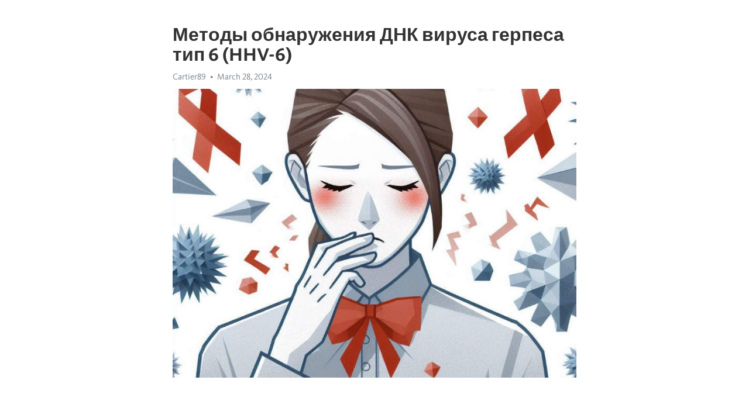

--- FILE ---
content_type: text/html; charset=utf-8
request_url: https://telegra.ph/Metody-obnaruzheniya-DNK-virusa-gerpesa-tip-6-HHV-6-03-28
body_size: 7285
content:
<!DOCTYPE html>
<html>
  <head>
    <meta charset="utf-8">
    <title>Методы обнаружения ДНК вируса герпеса тип 6 (HHV-6) – Telegraph</title>
    <meta name="viewport" content="width=device-width, initial-scale=1.0, minimum-scale=1.0, maximum-scale=1.0, user-scalable=no" />
    <meta name="format-detection" content="telephone=no" />
    <meta http-equiv="X-UA-Compatible" content="IE=edge" />
    <meta name="MobileOptimized" content="176" />
    <meta name="HandheldFriendly" content="True" />
    <meta name="robots" content="index, follow" />
    <meta property="og:type" content="article">
    <meta property="og:title" content="Методы обнаружения ДНК вируса герпеса тип 6 (HHV-6)">
    <meta property="og:description" content="Апатия разрушает вашу жизнь? Откройте путь к энергии&#33; Нажмите здесь для изучения&#33;

Вирус герпеса тип 6 (HHV-6) является одним из представителей семейства Герпесвирусов, который может вызывать ряд заболеваний у людей. Для диагностики и лечения этих заболеваний важно иметь надежные методы обнаружения и измерения ДНК вируса.
Современные методы обнаружения ДНК HHV-6 включают различные техники, такие как полимеразная цепная реакция (ПЦР), иммунологические анализы и генетические тесты.
Полимеразная цепная реакция…">
    <meta property="og:image" content="https://telegra.ph/file/bd86cc9bb726e95ffe866.jpg">
    <meta property="og:site_name" content="Telegraph">
    <meta property="article:published_time" content="2024-03-28T02:59:00+0000">
    <meta property="article:modified_time" content="2024-03-28T02:59:00+0000">
    <meta property="article:author" content="Cartier89">
    <meta name="twitter:card" content="summary">
    <meta name="twitter:title" content="Методы обнаружения ДНК вируса герпеса тип 6 (HHV-6)">
    <meta name="twitter:description" content="Апатия разрушает вашу жизнь? Откройте путь к энергии&#33; Нажмите здесь для изучения&#33;

Вирус герпеса тип 6 (HHV-6) является одним из представителей семейства Герпесвирусов, который может вызывать ряд заболеваний у людей. Для диагностики и лечения этих заболеваний важно иметь надежные методы обнаружения и измерения ДНК вируса.
Современные методы обнаружения ДНК HHV-6 включают различные техники, такие как полимеразная цепная реакция (ПЦР), иммунологические анализы и генетические тесты.
Полимеразная цепная реакция…">
    <meta name="twitter:image" content="https://telegra.ph/file/bd86cc9bb726e95ffe866.jpg">
    <link rel="canonical" href="https://telegra.ph/Metody-obnaruzheniya-DNK-virusa-gerpesa-tip-6-HHV-6-03-28" />
    <link rel="shortcut icon" href="/favicon.ico?1" type="image/x-icon">
    <link rel="icon" type="image/png" href="/images/favicon.png?1" sizes="16x16">
    <link rel="icon" type="image/png" href="/images/favicon_2x.png?1" sizes="32x32">
    <link href="/css/quill.core.min.css" rel="stylesheet">
    <link href="/css/core.min.css?47" rel="stylesheet">
  </head>
  <body>
    <div class="tl_page_wrap">
      <div class="tl_page">
        <main class="tl_article">
          <header class="tl_article_header" dir="auto">
            <h1>Методы обнаружения ДНК вируса герпеса тип 6 (HHV-6)</h1>
            <address>
              <a rel="author">Cartier89</a><!--
           --><time datetime="2024-03-28T02:59:00+0000">March 28, 2024</time>
            </address>
          </header>
          <article id="_tl_editor" class="tl_article_content"><h1>Методы обнаружения ДНК вируса герпеса тип 6 (HHV-6)<br></h1><address>Cartier89<br></address><figure><img src="/file/bd86cc9bb726e95ffe866.jpg"><figcaption></figcaption></figure><p><br></p><h3 id="Апатия-разрушает-вашу-жизнь?-Откройте-путь-к-энергии&amp;#33;-Нажмите-здесь-для-изучения&amp;#33;"><a href="https://clck.ru/38vgT4" target="_blank">Апатия разрушает вашу жизнь? Откройте путь к энергии&#33; Нажмите здесь для изучения&#33;</a></h3><p><br></p><p><strong>Вирус герпеса тип 6 (HHV-6)</strong> является одним из представителей семейства Герпесвирусов, который может вызывать ряд заболеваний у людей. Для диагностики и лечения этих заболеваний важно иметь надежные методы обнаружения и измерения ДНК вируса.</p><p><strong>Современные методы обнаружения ДНК HHV-6</strong> включают различные техники, такие как полимеразная цепная реакция (ПЦР), иммунологические анализы и генетические тесты.</p><p><strong>Полимеразная цепная реакция (ПЦР)</strong> является одним из наиболее распространенных методов обнаружения и измерения ДНК вируса HHV-6. Она основана на возможности укрупнения фрагментов ДНК в две или даже несколько тысяч копий, что позволяет обнаруживать очень низкие уровни вирусной ДНК.</p><p><strong>Иммунологические анализы</strong> также могут быть использованы для обнаружения ДНК HHV-6. Эти анализы основаны на поиске антител, которые образуются в организме в ответ на инфекцию вирусом. Однако, такие анализы не всегда могут быть точными и не позволяют определить количество вирусной ДНК в организме.</p><p><strong>Генетические тесты</strong> предлагают более сложные и мощные методы обнаружения ДНК вируса HHV-6. Эти тесты основаны на секвенировании генома вируса и его сравнении с уже известными последовательностями. Это позволяет точно обнаруживать присутствие вируса и определять его генетический шаблон.</p><p><strong>Использование комбинации методов</strong> может повысить достоверность и точность обнаружения ДНК вируса HHV-6. Комбинированные подходы могут использовать ПЦР для первичного скрининга, а затем проводить подтверждение с помощью иммунологических анализов или генетических тестов. Это может помочь в диагностике, лечении и мониторинге инфекции вирусом HHV-6.</p><h3 id="«Вирус-герпеса-6-типа-HSV-6-IgG»">«Вирус герпеса 6 типа HSV 6 IgG»</h3><p>ИгG-антитела (IgG) - это главный класс антител, который формируется в организме в ответ на инфекцию. Для обнаружения ИгG-антител к вирусу герпеса 6 типа нужно использовать специфические методы.</p><p>Существуют различные методы обнаружения ДНК вируса герпеса 6 типа. Один из них - полимеразная цепная реакция (ПЦР), которая позволяет воспроизводить и увеличивать фрагменты ДНК вируса для их дальнейшего анализа.</p><p>Еще один метод - гибридизация ДНК. Он основан на способности отдельных нуклеотидных последовательностей образовывать стабильные подвижные комплексы с ДНК другого организма.</p><h3 id="Вирус-герпеса-6-типа:-полуколичественное-определение-антител-класса-IgG-Anti-HHV-6-IgG">Вирус герпеса 6 типа: полуколичественное определение антител класса IgG Anti-HHV-6 IgG</h3><p>Данный метод основан на определении уровня антител класса IgG, которые образуются в организме в ответ на инфекцию HHV-6. Антитела класса IgG являются одним из основных компонентов иммунной системы, и их наличие указывает на прошедшую инфекцию. Определение полуколичественного уровня этих антител позволяет оценить степень зараженности организма HHV-6.</p><p>Для проведения полуколичественного определения антител класса IgG Anti-HHV-6 IgG применяется иммуноферментный анализ (ELISA). Этот метод основан на взаимодействии антител, специфичных к HHV-6, с анти-антителами, участвующими в реакции.</p><ul><li>Преимущества метода:</li><li>Быстрый и дешевый способ обнаружения HHV-6;</li><li>Позволяет получить полуколичественную информацию о зараженности;</li><li>Надежный и точный результат.</li></ul><p>Иммуноферментный анализ Anti-HHV-6 IgG является важным инструментом для исследования HHV-6. Он позволяет оценить распространенность вируса в популяции и изучение иммунного ответа организма на инфекцию. Это особенно важно при планировании иммунизации и разработке вакцин против HHV-6.</p><h3 id="Сдать-анализ-Вирус-герпеса-6-типа-Human-herpes-virus-VI-HHV-VI">Сдать анализ Вирус герпеса 6 типа Human herpes virus VI HHV VI</h3><p>Существует несколько методов обнаружения ДНК вируса герпеса 6 типа. Одним из них является полимеразная цепная реакция (ПЦР), которая позволяет увеличить количество ДНК вируса в пробе до уровня, позволяющего его обнаружить. Другим методом является гибридизация ДНК, при которой используются специальные маркеры, связывающиеся с ДНК вируса и позволяющие его обнаружить с помощью флуоресцентной микроскопии.</p><ul><li>ПЦР - эффективный и чувствительный метод обнаружения ДНК вируса герпеса 6 типа.</li><li>Гибридизация ДНК - альтернативный метод обнаружения вируса с использованием маркеров и флуоресцентной микроскопии.</li><li>Сдать анализ на вирус герпеса 6 типа позволяет установить его наличие в организме.</li></ul><p>Важно отметить, что результаты анализа на вирус герпеса 6 типа должны быть интерпретированы квалифицированным специалистом, так как положительный результат не всегда указывает на наличие активной инфекции, а может свидетельствовать о хроническом носительстве вируса.</p><h3 id="Вирус-герпеса-6-типа-(HSV-6):-особенности-исследования-IgG-антител">Вирус герпеса 6 типа (HSV-6): особенности исследования IgG антител</h3><p>Антитела IgG - это иммуноглобулины класса G, которые образуются в организме во время вирусной инфекции или после введения вакцины против вируса. Обнаружение IgG антител позволяет определить, произошло ли ранее воздействие вируса на организм и есть ли в нем иммунитет к данному вирусу.</p><p>Для исследования IgG антител HSV-6 используются различные методы, включая иммуноферментный анализ (ELISA) и иммуноблоттинг. ELISA - это метод, основанный на взаимодействии антител и антигенов, который позволяет обнаружить и количественно измерить концентрацию IgG антител в крови пациента.</p><p>Иммуноблоттинг - это метод, основанный на электрофорезе и переносе протеинов на мембрану. Он позволяет обнаружить конкретные антитела IgG в образце крови пациента. Такой подход позволяет подтвердить результаты, полученные с помощью ELISA, и предоставить более точную информацию о наличии IgG антител HSV-6 в организме пациента.</p><h3 id="Преимущества-и-ограничения-исследования-IgG-антител-HSV-6">Преимущества и ограничения исследования IgG антител HSV-6</h3><p>Исследование IgG антител HSV-6 представляет собой важный метод для диагностики этого вируса и оценки иммунного статуса пациента. Оно позволяет определить наличие иммунитета к вирусу и помогает в диагностике заболеваний, связанных с HSV-6.</p><p>Однако следует отметить, что наличие IgG антител не всегда свидетельствует о наличии активной инфекции. Антитела могут оставаться в организме на протяжении длительного времени после прошлой инфекции и не отражать текущего состояния пациента. Поэтому исследование IgG антител следует рассматривать как один из компонентов комплексного подхода к диагностике HSV-6.</p><h3 id="Антитела-к-вирусу-герпеса-VI-типа-Human-herpes-virus-VI-IgG">Антитела к вирусу герпеса VI типа Human herpes virus VI IgG</h3><p>Иммуноглобулин G (IgG) - это один из основных классов антител в человеческом организме. Когда организм сталкивается с HHV-6, он начинает производить специфические IgG антитела, чтобы бороться с инфекцией и предотвратить ее распространение. Их наличие в крови свидетельствует о контакте с вирусом.</p><p>Для проведения анализа на IgG-антитела к HHV-6 используются иммуноферментный анализ (ИФА) и иммуноблоттинг. В процессе анализа специальные реагенты взаимодействуют с антителами в крови пациента и позволяют определить их наличие и количество.</p><p>Анализ IgG антител к HHV-6 является важным инструментом для диагностики и изучения инфекции. Он позволяет определить степень экспозиции организма к вирусу, оценить активность инфекции и эффективность лечения. Этот метод также может использоваться для определения иммунного статуса пациента и проверки эффективности вакцинации.</p><h3 id="Преимущества-определения-IgG-антител-к-HHV-6:">Преимущества определения IgG антител к HHV-6:</h3><ul><li>Надежная и точная диагностика инфекции HHV-6.</li><li>Оценка эффективности лечения и иммунного статуса пациента.</li><li>Возможность контроля эпидемиологической ситуации и вакцинации.</li><li>Помощь в изучении взаимосвязей между вирусом и различными заболеваниями.</li></ul><p>Таким образом, анализ антител IgG к вирусу герпеса VI типа играет важную роль в диагностике и контроле инфекции, а также способствует более глубокому пониманию этого вируса и его влияния на организм человека.</p><h3 id="Методы-обнаружения-ДНК-вируса-герпеса-тип-6-(HHV-6)">Методы обнаружения ДНК вируса герпеса тип 6 (HHV-6)</h3><p>ПЦР является очень чувствительным методом, что делает его отличным инструментом для обнаружения ДНК HHV-6. С помощью ПЦР можно обнаружить вирус даже в низкой концентрации и при проведении исследований на ранних стадиях заболевания.</p><p>Другой метод обнаружения ДНК HHV-6 – гибридизация, при которой специальные пробные нуклеотидные последовательности связываются с ДНК вируса, что позволяет идентифицировать его присутствие. Этот метод также позволяет оценить количество вируса в образце и сравнить его с нормой.</p><h3 id="Выдача-результатов-В-течение-недели">Выдача результатов В течение недели</h3><p>После проведенных методов обнаружения ДНК вируса герпеса тип 6 Human herpes virus HHV 6, следует ожидать результатов в течение недели.</p><p>Результаты будут представлены в удобном для вас формате, который позволит вам легко интерпретировать полученные данные. Они будут содержать информацию о присутствии или отсутствии вируса, а также его концентрации в образце.</p><p>Важно отметить, что эти результаты являются предварительными и требуют подтверждения при помощи других методов и тестов. Тем не менее, они предоставляют ценную информацию для дальнейшей диагностики и лечения заболевания.</p><p>Мы полностью понимаем, что получение результатов - важный этап для вас и вашего врача. Поэтому наша лаборатория стремится предоставить вам точные и надежные данные в кратчайшие сроки.</p><h3 id="Что-делать-после-получения-результатов?">Что делать после получения результатов?</h3><p>Если результаты показывают присутствие вируса герпеса тип 6 Human herpes virus HHV 6, ваш врач разработает индивидуальный план лечения, основанный на этих данных. План может включать антивирусные препараты и другие меры, направленные на снятие симптомов и улучшение вашего общего состояния.</p><p>Если результаты показывают отсутствие вируса, ваш врач будет искать другие возможные причины ваших симптомов и состояния здоровья. Они также могут рекомендовать дополнительные тесты для исключения других инфекций или заболеваний.</p><p>Необходимо помнить, что получение результатов является лишь одной частью процесса диагностики и лечения. Важно обсудить полученные данные с квалифицированным врачом, чтобы они могли точно определить ваше состояние и разработать наиболее эффективный план действий.</p><h3 id="Видео-на-тему:">Видео на тему:</h3><h4 id="&amp;quot;На-приеме-у-врача&amp;quot;-Выпуск-39---Вирус-герпеса:-3,4,5,6,7,8-типа">&quot;На приеме у врача&quot; Выпуск 39 - Вирус герпеса: 3,4,5,6,7,8 типа</h4><figure><iframe src="/embed/youtube?url=https%3A%2F%2Fwww.youtube.com%2Fwatch%3Fv%3DSzGy7zLynVI" width="640" height="360" frameborder="0" allowtransparency="true" allowfullscreen="true" scrolling="no"></iframe><figcaption></figcaption></figure><p><br></p><p><br></p></article>
          <div id="_tl_link_tooltip" class="tl_link_tooltip"></div>
          <div id="_tl_tooltip" class="tl_tooltip">
            <div class="buttons">
              <span class="button_hover"></span>
              <span class="button_group"><!--
             --><button id="_bold_button"></button><!--
             --><button id="_italic_button"></button><!--
             --><button id="_link_button"></button><!--
           --></span><!--
           --><span class="button_group"><!--
             --><button id="_header_button"></button><!--
             --><button id="_subheader_button"></button><!--
             --><button id="_quote_button"></button><!--
           --></span>
            </div>
            <div class="prompt">
              <span class="close"></span>
              <div class="prompt_input_wrap"><input type="url" class="prompt_input" /></div>
            </div>
          </div>
          <div id="_tl_blocks" class="tl_blocks">
            <div class="buttons">
              <button id="_image_button"></button><!--
           --><button id="_embed_button"></button>
            </div>
          </div>
          <aside class="tl_article_buttons">
            <div class="account account_top"></div>
            <button id="_edit_button" class="button edit_button">Edit</button><!--
         --><button id="_publish_button" class="button publish_button">Publish</button>
            <div class="account account_bottom"></div>
            <div id="_error_msg" class="error_msg"></div>
          </aside>
        </main>
      </div>
          <div class="tl_page_footer">
      <div id="_report_button" class="tl_footer_button">Report content on this page</div>
    </div>
    </div>
      <div class="tl_popup tl_popup_hidden" id="_report_popup">
    <main class="tl_popup_body tl_report_popup">
      <form id="_report_form" method="post">
        <section>
          <h2 class="tl_popup_header">Report Page</h2>
          <div class="tl_radio_items">
            <label class="tl_radio_item">
              <input type="radio" class="radio" name="reason" value="violence">
              <span class="tl_radio_item_label">Violence</span>
            </label>
            <label class="tl_radio_item">
              <input type="radio" class="radio" name="reason" value="childabuse">
              <span class="tl_radio_item_label">Child Abuse</span>
            </label>
            <label class="tl_radio_item">
              <input type="radio" class="radio" name="reason" value="copyright">
              <span class="tl_radio_item_label">Copyright</span>
            </label>
            <label class="tl_radio_item">
              <input type="radio" class="radio" name="reason" value="illegal_drugs">
              <span class="tl_radio_item_label">Illegal Drugs</span>
            </label>
            <label class="tl_radio_item">
              <input type="radio" class="radio" name="reason" value="personal_details">
              <span class="tl_radio_item_label">Personal Details</span>
            </label>
            <label class="tl_radio_item">
              <input type="radio" class="radio" name="reason" value="other">
              <span class="tl_radio_item_label">Other</span>
            </label>
          </div>
          <div class="tl_textfield_item tl_comment_field">
            <input type="text" class="tl_textfield" name="comment" value="" placeholder="Add Comment…">
          </div>
          <div class="tl_copyright_field">
            Please submit your DMCA takedown request to <a href="mailto:dmca@telegram.org?subject=Report%20to%20Telegraph%20page%20%22%D0%9C%D0%B5%D1%82%D0%BE%D0%B4%D1%8B%20%D0%BE%D0%B1%D0%BD%D0%B0%D1%80%D1%83%D0%B6%D0%B5%D0%BD%D0%B8%D1%8F%20%D0%94%D0%9D%D0%9A%20%D0%B2%D0%B8%D1%80%D1%83%D1%81%D0%B0%20%D0%B3%D0%B5%D1%80%D0%BF%D0%B5%D1%81%D0%B0%20%D1%82%D0%B8%D0%BF%206%20%28HHV-6%29%22&body=Reported%20page%3A%20https%3A%2F%2Ftelegra.ph%2FMetody-obnaruzheniya-DNK-virusa-gerpesa-tip-6-HHV-6-03-28%0A%0A%0A" target="_blank">dmca@telegram.org</a>
          </div>
        </section>
        <aside class="tl_popup_buttons">
          <button type="reset" class="button" id="_report_cancel">Cancel</button>
          <button type="submit" class="button submit_button">Report</button>
        </aside>
      </form>
    </main>
  </div>
    
    <script>var T={"apiUrl":"https:\/\/edit.telegra.ph","uploadEnabled":false,"datetime":1711594740,"pageId":"d39e9a610e2708fa0f1a8","editable":true};(function(){var b=document.querySelector('time');if(b&&T.datetime){var a=new Date(1E3*T.datetime),d='January February March April May June July August September October November December'.split(' ')[a.getMonth()],c=a.getDate();b.innerText=d+' '+(10>c?'0':'')+c+', '+a.getFullYear()}})();</script>
    <script src="/js/jquery.min.js"></script>
    <script src="/js/jquery.selection.min.js"></script>
    <script src="/js/autosize.min.js"></script>
    <script src="/js/load-image.all.min.js?1"></script>
    <script src="/js/quill.min.js?10"></script>
    <script src="/js/core.min.js?67"></script>
    <script async src="https://t.me/_websync_?path=Metody-obnaruzheniya-DNK-virusa-gerpesa-tip-6-HHV-6-03-28&hash=692339c511f14320e5"></script>
  </body>
</html>